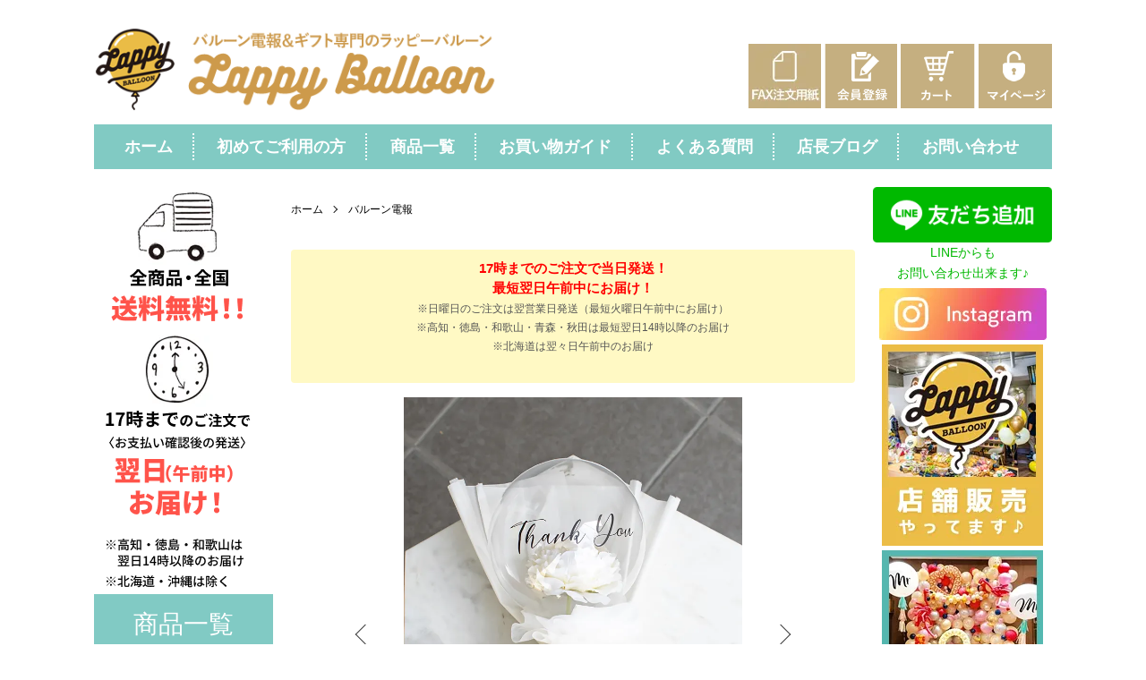

--- FILE ---
content_type: text/html; charset=EUC-JP
request_url: https://www.lappy-balloon.com/?pid=172813060
body_size: 15199
content:
<!DOCTYPE html PUBLIC "-//W3C//DTD XHTML 1.0 Transitional//EN" "http://www.w3.org/TR/xhtml1/DTD/xhtml1-transitional.dtd">
<html xmlns:og="http://ogp.me/ns#" xmlns:fb="http://www.facebook.com/2008/fbml" xmlns:mixi="http://mixi-platform.com/ns#" xmlns="http://www.w3.org/1999/xhtml" xml:lang="ja" lang="ja" dir="ltr">
<head>
<meta http-equiv="content-type" content="text/html; charset=euc-jp" />
<meta http-equiv="X-UA-Compatible" content="IE=edge,chrome=1" />
<meta name="viewport" content="width=device-width,initial-scale=1">
<title>【誕生日 バルーンギフト】バルーンフラワーホワイト/誕生日/ブーケ型 | ラッピーのバルーン電報</title>
<meta name="Keywords" content="【誕生日 バルーンギフト】バルーンフラワーホワイト/誕生日/ブーケ型,バルーン電報,バルーンギフト,電報,誕生日バルーン,開店祝バルーン,結婚式バルーン,お祝いギフト,サプライズギフト,かわいいバルーン,ギフト通販,当日発送ギフト" />
<meta name="Description" content="【全国送料無料＆17時までのご注文で当日発送】ラッピーバルーンは、バルーンギフト・開店祝バルーン・誕生日バルーンの通販専門店。結婚式や誕生日はもちろん、開業祝やお見舞いの贈り物にも！かわいい電報で大切な人へ笑顔を届ける贈り物を全国にお届けします。" />
<meta name="Author" content="ラッピーバルーン" />
<meta name="Copyright" content="株式会社BALBAL" />
<meta http-equiv="content-style-type" content="text/css" />
<meta http-equiv="content-script-type" content="text/javascript" />
<link rel="stylesheet" href="https://www.lappy-balloon.com/css/framework/colormekit.css" type="text/css" />
<link rel="stylesheet" href="https://www.lappy-balloon.com/css/framework/colormekit-responsive.css" type="text/css" />
<link rel="stylesheet" href="https://img21.shop-pro.jp/PA01485/762/css/1/index.css?cmsp_timestamp=20260124114027" type="text/css" />
<link rel="stylesheet" href="https://img21.shop-pro.jp/PA01485/762/css/1/product.css?cmsp_timestamp=20260124114027" type="text/css" />
<script src="//statics.a8.net/a8sales/a8sales.js"></script>

<script src="//statics.a8.net/a8sales/a8crossDomain.js"></script>

<link rel="alternate" type="application/rss+xml" title="rss" href="https://www.lappy-balloon.com/?mode=rss" />
<link rel="shortcut icon" href="https://img21.shop-pro.jp/PA01485/762/favicon.ico?cmsp_timestamp=20260119160326" />
<script type="text/javascript" src="//ajax.googleapis.com/ajax/libs/jquery/1.7.2/jquery.min.js" ></script>
<meta property="og:title" content="【誕生日 バルーンギフト】バルーンフラワーホワイト/誕生日/ブーケ型 | ラッピーのバルーン電報" />
<meta property="og:description" content="【全国送料無料＆17時までのご注文で当日発送】ラッピーバルーンは、バルーンギフト・開店祝バルーン・誕生日バルーンの通販専門店。結婚式や誕生日はもちろん、開業祝やお見舞いの贈り物にも！かわいい電報で大切な人へ笑顔を届ける贈り物を全国にお届けします。" />
<meta property="og:url" content="https://www.lappy-balloon.com?pid=172813060" />
<meta property="og:site_name" content="バルーンギフト・電報専門店｜全国送料無料｜ラッピーバルーン" />
<meta property="og:image" content="https://img21.shop-pro.jp/PA01485/762/product/172813060.jpg?cmsp_timestamp=20230202120733"/>
<meta property="og:type" content="product" />
<meta property="product:price:amount" content="5500" />
<meta property="product:price:currency" content="JPY" />
<meta property="product:product_link" content="https://www.lappy-balloon.com?pid=172813060" />
<meta name="google-site-verification" content="YaLlyFadrNaaxCseiV3g7ihAyjlNbscfj0SxzmznnyU" />

<script src="//statics.a8.net/a8sales/a8sales.js"></script>
<script src="//statics.a8.net/a8sales/a8crossDomain.js"></script>


<meta name="facebook-domain-verification" content="6xetspp05z3uzqs1fi8v929w7uevmz" />

<!-- Google Tag Manager -->
<script>(function(w,d,s,l,i){w[l]=w[l]||[];w[l].push({'gtm.start':
new Date().getTime(),event:'gtm.js'});var f=d.getElementsByTagName(s)[0],
j=d.createElement(s),dl=l!='dataLayer'?'&l='+l:'';j.async=true;j.src=
'https://www.googletagmanager.com/gtm.js?id='+i+dl;f.parentNode.insertBefore(j,f);
})(window,document,'script','dataLayer','GTM-K9HDDTHD');</script>
<!-- End Google Tag Manager -->
<script>
  var Colorme = {"page":"product","shop":{"account_id":"PA01485762","title":"\u30d0\u30eb\u30fc\u30f3\u30ae\u30d5\u30c8\u30fb\u96fb\u5831\u5c02\u9580\u5e97\uff5c\u5168\u56fd\u9001\u6599\u7121\u6599\uff5c\u30e9\u30c3\u30d4\u30fc\u30d0\u30eb\u30fc\u30f3"},"basket":{"total_price":0,"items":[]},"customer":{"id":null},"inventory_control":"none","product":{"shop_uid":"PA01485762","id":172813060,"name":"\u3010\u8a95\u751f\u65e5 \u30d0\u30eb\u30fc\u30f3\u30ae\u30d5\u30c8\u3011\u30d0\u30eb\u30fc\u30f3\u30d5\u30e9\u30ef\u30fc\u30db\u30ef\u30a4\u30c8\/\u8a95\u751f\u65e5\/\u30d6\u30fc\u30b1\u578b","model_number":"LP0229","stock_num":null,"sales_price":5000,"sales_price_including_tax":5500,"variants":[{"id":1,"option1_value":"\u30d0\u30eb\u30fc\u30f3\u306b\u6587\u5b57\u5165\u308c\u3092\u3057\u306a\u3044__S-N__","option2_value":"","title":"\u30d0\u30eb\u30fc\u30f3\u306b\u6587\u5b57\u5165\u308c\u3092\u3057\u306a\u3044__S-N__","model_number":"","stock_num":null,"option_price":5000,"option_price_including_tax":5500,"option_members_price":5000,"option_members_price_including_tax":5500},{"id":2,"option1_value":"\u30d0\u30eb\u30fc\u30f3\u306b\u6587\u5b57\u5165\u308c\u3092\u3059\u308b\uff0b550\u5186\uff08\u7a0e\u8fbc\uff09__S-Y__","option2_value":"","title":"\u30d0\u30eb\u30fc\u30f3\u306b\u6587\u5b57\u5165\u308c\u3092\u3059\u308b\uff0b550\u5186\uff08\u7a0e\u8fbc\uff09__S-Y__","model_number":"","stock_num":null,"option_price":5500,"option_price_including_tax":6050,"option_members_price":5500,"option_members_price_including_tax":6050}],"category":{"id_big":2804867,"id_small":0},"groups":[{"id":2733139},{"id":2896016},{"id":3115893},{"id":3115897}],"members_price":5000,"members_price_including_tax":5500}};

  (function() {
    function insertScriptTags() {
      var scriptTagDetails = [];
      var entry = document.getElementsByTagName('script')[0];

      scriptTagDetails.forEach(function(tagDetail) {
        var script = document.createElement('script');

        script.type = 'text/javascript';
        script.src = tagDetail.src;
        script.async = true;

        if( tagDetail.integrity ) {
          script.integrity = tagDetail.integrity;
          script.setAttribute('crossorigin', 'anonymous');
        }

        entry.parentNode.insertBefore(script, entry);
      })
    }

    window.addEventListener('load', insertScriptTags, false);
  })();
</script><script>
  var Colorme = {"page":"product","shop":{"account_id":"PA01485762","title":"\u30d0\u30eb\u30fc\u30f3\u30ae\u30d5\u30c8\u30fb\u96fb\u5831\u5c02\u9580\u5e97\uff5c\u5168\u56fd\u9001\u6599\u7121\u6599\uff5c\u30e9\u30c3\u30d4\u30fc\u30d0\u30eb\u30fc\u30f3"},"basket":{"total_price":0,"items":[]},"customer":{"id":null},"inventory_control":"none","product":{"shop_uid":"PA01485762","id":172813060,"name":"\u3010\u8a95\u751f\u65e5 \u30d0\u30eb\u30fc\u30f3\u30ae\u30d5\u30c8\u3011\u30d0\u30eb\u30fc\u30f3\u30d5\u30e9\u30ef\u30fc\u30db\u30ef\u30a4\u30c8\/\u8a95\u751f\u65e5\/\u30d6\u30fc\u30b1\u578b","model_number":"LP0229","stock_num":null,"sales_price":5000,"sales_price_including_tax":5500,"variants":[{"id":1,"option1_value":"\u30d0\u30eb\u30fc\u30f3\u306b\u6587\u5b57\u5165\u308c\u3092\u3057\u306a\u3044__S-N__","option2_value":"","title":"\u30d0\u30eb\u30fc\u30f3\u306b\u6587\u5b57\u5165\u308c\u3092\u3057\u306a\u3044__S-N__","model_number":"","stock_num":null,"option_price":5000,"option_price_including_tax":5500,"option_members_price":5000,"option_members_price_including_tax":5500},{"id":2,"option1_value":"\u30d0\u30eb\u30fc\u30f3\u306b\u6587\u5b57\u5165\u308c\u3092\u3059\u308b\uff0b550\u5186\uff08\u7a0e\u8fbc\uff09__S-Y__","option2_value":"","title":"\u30d0\u30eb\u30fc\u30f3\u306b\u6587\u5b57\u5165\u308c\u3092\u3059\u308b\uff0b550\u5186\uff08\u7a0e\u8fbc\uff09__S-Y__","model_number":"","stock_num":null,"option_price":5500,"option_price_including_tax":6050,"option_members_price":5500,"option_members_price_including_tax":6050}],"category":{"id_big":2804867,"id_small":0},"groups":[{"id":2733139},{"id":2896016},{"id":3115893},{"id":3115897}],"members_price":5000,"members_price_including_tax":5500}};

  (function() {
    function insertFastScriptTags() {
      var scriptTagDetails = [{"src":"https:\/\/custom-options-assets.colorme.app\/custom-options-es5.js","integrity":null}];
      var entry = document.getElementsByTagName('script')[0];

      scriptTagDetails.forEach(function(tagDetail) {
        var script = document.createElement('script');

        script.type = 'text/javascript';
        script.src = tagDetail.src;
        script.async = true;

        if( tagDetail.integrity ) {
          script.integrity = tagDetail.integrity;
          script.setAttribute('crossorigin', 'anonymous');
        }

        entry.parentNode.insertBefore(script, entry);
      })
    }

    window.addEventListener('DOMContentLoaded', insertFastScriptTags, false);
  })();
</script>

<script async src="https://www.googletagmanager.com/gtag/js?id=G-NYDGK7WM76"></script>
<script>
  window.dataLayer = window.dataLayer || [];
  function gtag(){dataLayer.push(arguments);}
  gtag('js', new Date());
  
      gtag('config', 'G-NYDGK7WM76', (function() {
      var config = {};
      if (Colorme && Colorme.customer && Colorme.customer.id != null) {
        config.user_id = Colorme.customer.id;
      }
      return config;
    })());
  
  </script><script type="text/javascript">
  document.addEventListener("DOMContentLoaded", function() {
    gtag("event", "view_item", {
      currency: "JPY",
      value: Colorme.product.sales_price_including_tax,
      items: [
        {
          item_id: Colorme.product.id,
          item_name: Colorme.product.name
        }
      ]
    });
  });
</script><script async src="https://zen.one/analytics.js"></script>
</head>
<body>
<meta name="colorme-acc-payload" content="?st=1&pt=10029&ut=172813060&at=PA01485762&v=20260127005220&re=&cn=1fb3daa1038f6db9d5210a1806395559" width="1" height="1" alt="" /><script>!function(){"use strict";Array.prototype.slice.call(document.getElementsByTagName("script")).filter((function(t){return t.src&&t.src.match(new RegExp("dist/acc-track.js$"))})).forEach((function(t){return document.body.removeChild(t)})),function t(c){var r=arguments.length>1&&void 0!==arguments[1]?arguments[1]:0;if(!(r>=c.length)){var e=document.createElement("script");e.onerror=function(){return t(c,r+1)},e.src="https://"+c[r]+"/dist/acc-track.js?rev=3",document.body.appendChild(e)}}(["acclog001.shop-pro.jp","acclog002.shop-pro.jp"])}();</script>
<noscript><iframe src=""https://www.googletagmanager.com/ns.html?id=GTM-K9HDDTHD""
height=""0"" width=""0"" style=""display:none;visibility:hidden""></iframe></noscript>


<script type="text/javascript">
  (function(c,l,a,r,i,t,y){
      c[a]=c[a]||function(){(c[a].q=c[a].q||[]).push(arguments)};
      t=l.createElement(r);t.async=1;t.src="https://www.clarity.ms/tag/"+i;
      y=l.getElementsByTagName(r)[0];y.parentNode.insertBefore(t,y);
  })(window, document, "clarity", "script", "ghgrbx656q");
</script>

<script src="https://img.shop-pro.jp/tmpl_js/86/jquery.tile.js"></script>
<script src="https://img.shop-pro.jp/tmpl_js/86/jquery.skOuterClick.js"></script>


<div class="l-header">
<div class="l-header-main header-container">
  <div class="l-header-main__in">
    <div class="l-header-logo">
      <h1 class="l-header-logo__img">
        <a href="https://www.lappy-balloon.com/"><img src="https://img21.shop-pro.jp/PA01485/762/PA01485762.png?cmsp_timestamp=20260119160326" alt="バルーンギフト・電報専門店｜全国送料無料｜ラッピーバルーン" /></a>
      </h1>
              <!-- <p class="l-header-logo__txt">
          バルーンギフト・電報専門店｜全国送料無料｜ラッピーバルーン
        </p> -->
          </div>
    <button class="l-menu-btn js-navi-open" aria-label="メニュー">
      <span></span>
      <span></span>
    </button>
  </div>
  <div class="l-main-navi">
  <div class="color_bg-dark_green">
    <div class="l-main-navi__in">
      <ul class="l-main-navi-list">
                        <!-- <li class="l-main-navi-list__item">
          <div class="l-main-navi-list__ttl">
            商品カテゴリー
          </div>
          <button class="l-main-navi-list__link drawer js-mega-menu-btn">
            商品カテゴリー
          </button>
          <div class="l-mega-menu js-mega-menu-contents">
            <ul class="l-mega-menu-list"> -->
                            <!-- <li class="l-mega-menu-list__item">
                <a class="l-mega-menu-list__link" href="https://www.lappy-balloon.com/?mode=cate&cbid=2804867&csid=0">
                  バルーン電報
                </a>
              </li>-->
                          <!-- </ul>
          </div>
        </li> -->
        <li class="l-main-navi-list__item">
          <a class="l-main-navi-list__link" href="https://www.lappy-balloon.com/">ホーム</a>
        </li>
        <li class="l-main-navi-list__item sp_block">
          <a class="l-main-navi-list__link" href="https://www.lappy-balloon.com/customer/signup/new">会員登録</a>
        </li>
        <li class="l-main-navi-list__item sp_block">
          <a class="l-main-navi-list__link" href="https://www.lappy-balloon.com/cart/proxy/basket?shop_id=PA01485762&shop_domain=lappy-balloon.com">カートを見る</a>
        </li>
        <li class="l-main-navi-list__item sp_block">
          <a class="l-main-navi-list__link" href="https://www.lappy-balloon.com/?mode=myaccount">マイページ</a>
        </li>
        <li class="l-main-navi-list__item">
          <a class="l-main-navi-list__link" href="https://www.lappy-balloon.com/apps/note/about/">初めてご利用の方</a>
        </li>
        <li class="l-main-navi-list__item">
          <a class="l-main-navi-list__link" href="https://www.lappy-balloon.com/?mode=cate&cbid=2804867&csid=0">商品一覧</a>
        </li>
        <li class="l-main-navi-list__item sp_block">
          <a class="l-main-navi-list__link" href="https://www.lappy-balloon.com/?mode=grp&gid=2733090">　 結婚式</a>
        </li>
        <li class="l-main-navi-list__item sp_block">
          <a class="l-main-navi-list__link" href="https://www.lappy-balloon.com/?mode=grp&gid=2733139">　 誕生日</a>
        </li>
        <li class="l-main-navi-list__item sp_block">
          <a class="l-main-navi-list__link" href="https://www.lappy-balloon.com/?mode=grp&gid=2733140">　 1stバースデイ</a>
        </li>
        <li class="l-main-navi-list__item sp_block">
          <a class="l-main-navi-list__link" href="https://www.lappy-balloon.com/?mode=grp&gid=2733141">　 開店祝い</a>
        </li>
        <li class="l-main-navi-list__item sp_block">
          <a class="l-main-navi-list__link" href="https://www.lappy-balloon.com/apps/note/bunrei/">結婚式での電報文例集</a>
        </li>
        <li class="l-main-navi-list__item sp_block">
          <a class="l-main-navi-list__link" href="https://www.lappy-balloon.com/apps/note/bunrei_02/">誕生日用の電報文例集</a>
        </li>
        <li class="l-main-navi-list__item sp_block">
          <a class="l-main-navi-list__link" href="https://www.lappy-balloon.com/apps/note/bunrei_03/">開店・お祝い用の電報文例集</a>
        </li>
        <li class="l-main-navi-list__item">
          <a class="l-main-navi-list__link" href="https://www.lappy-balloon.com/?mode=f2">お買い物ガイド</a>
        </li>
        <li class="l-main-navi-list__item">
          <a class="l-main-navi-list__link" href="https://www.lappy-balloon.com/apps/note/faq/">よくある質問</a>
        </li>
        <li class="l-main-navi-list__item">
          <a class="l-main-navi-list__link" href="https://www.lappy-balloon.com/apps/note/blog/">店長ブログ</a>
        </li>
        <li class="l-main-navi-list__item">
          <a class="l-main-navi-list__link l-main-navi-list__link-last" href="https://lappy-balloon.shop-pro.jp/customer/inquiries/new">お問い合わせ</a>
        </li>
                                <li class="l-main-navi-list__item">
          <!-- 非表示
          <div class="l-main-navi-list__ttl">
            CONTENTS
          </div>
            <button class="l-main-navi-list__link js-mega-menu-btn">
              CONTENTS
            </button>
          // 非表示 -->
          <div class="l-mega-menu js-mega-menu-contents">
            <ul class="l-mega-menu-list">
          <!-- 非表示
                            <li class="l-mega-menu-list__item">
                <a class="l-mega-menu-list__link" href="https://www.lappy-balloon.com/?mode=f1">
                  お買い物ガイド
                </a>
              </li>
                        // 非表示 -->
              <li class="l-mega-menu-list__item">
                <a class="l-mega-menu-list__link" href="https://www.lappy-balloon.com/">ホーム</a>
              </li>
              <li class="l-mega-menu-list__item">
                <a class="l-mega-menu-list__link" href="https://www.lappy-balloon.com/apps/note/about/">初めてご利用の方へ</a>
              </li>
              <li class="l-mega-menu-list__item">
                <a class="l-mega-menu-list__link" href="https://www.lappy-balloon.com/?mode=cate&cbid=2804867&csid=0">商品一覧</a>
              </li>
              <li class="l-mega-menu-list__item">
                <a class="l-mega-menu-list__link" href="https://www.lappy-balloon.com/?mode=f2">お買い物ガイド</a>
              </li>
              <li class="l-mega-menu-list__item">
                <a class="l-mega-menu-list__link" href="https://www.lappy-balloon.com/apps/note/faq/">よくある質問</a>
              </li>
              <li class="l-mega-menu-list__item">
                <a class="l-mega-menu-list__link" href="https://www.lappy-balloon.com/apps/note/blog/">店長ブログ</a>
              </li>
              <li class="l-mega-menu-list__item">
                <a class="l-mega-menu-list__link" href="https://lappy-balloon.shop-pro.jp/customer/inquiries/new">お問い合わせ</a>
              </li>
            </ul>
          </div>
        </li>
              </ul>
      <div class="l-help-navi-box"> 
        <div class="header-link-pc">
          <a href="https://www.lappy-balloon.com/apps/note/wp-content/uploads/2023/03/order-fax.pdf" target="_blank"><img alt="FAX注文用紙" src="//img21.shop-pro.jp/PA01485/762/etc/btn_head-fax.jpg?cmsp_timestamp=20230207100628"></a>
          <a href="https://www.lappy-balloon.com/customer/signup/new"><img alt="会員登録" src="//img21.shop-pro.jp/PA01485/762/etc/btn_head-entry.png?cmsp_timestamp=20230207095805"></a>
          <a href="https://www.lappy-balloon.com/cart/proxy/basket?shop_id=PA01485762&shop_domain=lappy-balloon.com"><img alt="カート" src="//img21.shop-pro.jp/PA01485/762/etc/btn_head-cart.png?cmsp_timestamp=20230207095805"></a>
          <a href="https://www.lappy-balloon.com/?mode=myaccount"><img alt="マイページ" src="//img21.shop-pro.jp/PA01485/762/etc/btn_head-mypage.png?cmsp_timestamp=20230207095805"></a>
        </div>
        <ul class="l-help-navi-list">
                  </ul>
        <!-- SNSデフォルト非表示
        <ul class="l-sns-navi-list u-opa">
                    <li class="l-sns-navi-list__item">
            <a href="https://instagram.com/balbal8686" target="_blank">
              <i class="icon-lg-b icon-instagram" aria-label="instagram"></i>
            </a>
          </li>
                                                </ul>
        / SNSデフォルト非表示 -->
      </div>
      
    </div>
  </div>
  </div>
  <div class="l-main-navi-overlay js-navi-close"></div>
</div>
</div>

<div class="main-container">
<div class="sidebar-left">
  <a href="https://www.lappy-balloon.com/?mode=f2#delivery"><img alt="全国送料無料。17時までのご注文で翌日（午前中）お届け！（※お支払い確認後の発送。※高知・徳島・和歌山は翌日14時以降のお届け。※北海道、沖縄を除く）" src="https://img21.shop-pro.jp/PA01485/762/etc_base64/c2lkZV9mcmVlLXNoaXBwaW5n.png?cmsp_timestamp=20250331174429">
</a>
  <a href="https://www.lappy-balloon.com/?mode=cate&cbid=2804867&csid=0" class="sidebar-left-list">商品一覧</a>
  <div class="side_search__box">
    <form action="https://www.lappy-balloon.com/" method="GET" class="l-header-search__form">
      <input type="hidden" name="mode" value="srh" />
      <div class="l-header-search__input">
        <input type="text" name="keyword" placeholder="商品検索" />
      </div>
      <button class="l-header-search__submit" type="submit">
        <img src="https://img.shop-pro.jp/tmpl_img/86/icon-search.png" alt="送信" />
      </button>
    </form>
  </div>
  <p class="s_list-text">結婚式</p>
  <ul class="s_list-nav">
    <li><a href="https://www.lappy-balloon.com/?mode=grp&gid=2733090">結婚式の<br />バルーン電報</a></li>
    <li><a href="https://www.lappy-balloon.com/?mode=grp&gid=2733132">5,000円&#12316;9,999円</a></li>
    <li><a href="https://www.lappy-balloon.com/?mode=grp&gid=2755906">10,000円&#12316;14,999円</a></li>
    <li><a href="https://www.lappy-balloon.com/?mode=grp&gid=2733133">15,000円&#12316;19,999円</a></li>
    <li><a href="https://www.lappy-balloon.com/?mode=grp&gid=2733134">20,000円&#12316;</a></li>
  </ul>
  <p class="s_list-text">誕生日</p>
  <ul class="s_list-nav">
    <li><a href="https://www.lappy-balloon.com/?mode=grp&gid=2733139">誕生日</a></li>
    <li><a href="https://www.lappy-balloon.com/?mode=grp&gid=2733140">1歳の誕生日<br />(1stバースデイ)</a></li>
    <li><a href="https://www.lappy-balloon.com/?mode=grp&gid=2733155">お散歩タイプ</a></li>
    <li><a href="https://www.lappy-balloon.com/?mode=grp&gid=2733114">女の子に人気</a></li>
    <li><a href="https://www.lappy-balloon.com/?mode=grp&gid=2733115">男の子に人気</a></li>
  </ul>
  <p class="s_list-text">お祝い＆<br />お見舞い</p>
  <ul class="s_list-nav">
    <li><a href="https://www.lappy-balloon.com/?mode=grp&gid=2733141">開店祝い</a></li>
    <li><a href="https://www.lappy-balloon.com/?mode=grp&gid=2733160">出産祝い</a></li>
    <li><a href="https://www.lappy-balloon.com/?mode=grp&gid=2733161">退職祝い</a></li>
    <li><a href="https://www.lappy-balloon.com/?mode=grp&gid=2733093">還暦祝い<br />(長寿祝い)</a></li>
    <li><a href="https://www.lappy-balloon.com/?mode=grp&gid=2733158">お見舞い</a></li>
  </ul>
  <p class="s_list-text">イベント</p>
  <ul class="s_list-nav">
    <li><a href="https://www.lappy-balloon.com/?mode=grp&gid=2733142">発表会</a></li>
    <li><a href="https://www.lappy-balloon.com/?mode=grp&gid=2733159">バレエ・<br />ピアノ発表会</a></li>
    <li><a href="https://www.lappy-balloon.com/?mode=grp&gid=2733145">母の日</a></li>
    <li><a href="https://www.lappy-balloon.com/?mode=grp&gid=2733170">ハロウィン</a></li>
    <li><a href="https://www.lappy-balloon.com/?mode=grp&gid=2733149">クリスマス</a></li>
    <li><a href="https://www.lappy-balloon.com/?mode=grp&gid=2733143">卒園・入学式</a></li>
  </ul>
  <p class="s_list-text">キャラクター</p>
  <ul class="s_list-nav">
    <li><a href="https://www.lappy-balloon.com/?mode=grp&gid=2733144">キャラクター<br />すべて</a></li>
    <li><a href="https://www.lappy-balloon.com/?mode=grp&gid=2733135">ミニオンズ</a></li>
    <li><a href="https://www.lappy-balloon.com/?mode=grp&gid=2733138">ディズニー</a></li>
    <li><a href="https://www.lappy-balloon.com/?mode=grp&gid=2733146">アンパンマン</a></li>
  </ul>
  <p class="s_list-text">店長おすすめ</p>
  <ul class="s_list-nav">
    <li><a href="https://www.lappy-balloon.com/?mode=grp&gid=2733117">店長おすすめ</a></li>
    <li><a href="https://www.lappy-balloon.com/?mode=grp&gid=2838078">～5,500円未満</a></li>
    <li><a href="https://www.lappy-balloon.com/?mode=grp&gid=2838081">～11,000円未満</a></li>
    <li><a href="https://www.lappy-balloon.com/?mode=grp&gid=2838083">～11,000円以上</a></li>
  </ul>
  <p class="s_list-text">価格別</p>
  <ul class="s_list-nav">
    <li><a href="https://www.lappy-balloon.com/?mode=grp&gid=2733128">4,990円から7,980円</a></li>
    <li><a href="https://www.lappy-balloon.com/?mode=grp&gid=2733129">7,990円から9,980円</a></li>
    <li><a href="https://www.lappy-balloon.com/?mode=grp&gid=2733130">9,990円から12,000円</a></li>
    <li><a href="https://www.lappy-balloon.com/?mode=grp&gid=2733131">12,000円以上</a></li>
  </ul>
  <p class="s_list-text">種類別</p>
  <ul class="s_list-nav">
    <li><a href="https://www.lappy-balloon.com/?mode=grp&gid=2733124">卓上タイプ</a></li>
    <li><a href="https://www.lappy-balloon.com/?mode=grp&gid=2733155">お散歩タイプ</a></li>
    <li><a href="https://www.lappy-balloon.com/?mode=grp&gid=2733122">花束タイプ</a></li>
  </ul>
  <p class="s_list-text">その他</p>
  <ul class="s_list-nav">
    <li><a href="https://www.lappy-balloon.com/?mode=grp&gid=2733169">補充用ヘリウム缶<br />風船のえさ</a></li>
  </ul>
  <div class="s_img-m"><a href="https://www.lappy-balloon.com/apps/note/media/"><img alt="TV・ラジオ紹介" src="//img21.shop-pro.jp/PA01485/762/etc/media.jpg?cmsp_timestamp=20230207104400"></a></div>
  <div><a href="https://www.lappy-balloon.com/apps/note/blog/"><img alt="店長ブログ" src="//img21.shop-pro.jp/PA01485/762/etc/s_blog.gif?cmsp_timestamp=20230207104257"></a></div>
  <div class="s_img-m5"><img alt="スマホはこちら" src="//img21.shop-pro.jp/PA01485/762/etc/s_qr.gif?cmsp_timestamp=20230207104607"></div>
  <p class="s_area-text">配送対応地域</p>
  <p class="s_area-link"><a href="https://www.lappy-balloon.com/apps/note/area-fukuoka">福岡県</a>、<a href="https://www.lappy-balloon.com/apps/note/area-saga">佐賀県</a>、<a href="https://www.lappy-balloon.com/apps/note/area-oita">大分県</a>、<a href="https://www.lappy-balloon.com/apps/note/area-kumamoto">熊本県</a>、<a href="https://www.lappy-balloon.com/apps/note/area-miyazaki">宮崎県</a>、<a href="https://www.lappy-balloon.com/apps/note/area-okayama">岡山県</a>、<a href="https://www.lappy-balloon.com/apps/note/area-osaka">大阪府</a>、<a href="https://www.lappy-balloon.com/apps/note/area-tokyo">東京都</a>、<a href="https://www.lappy-balloon.com/apps/note/area-yokohama">神奈川県</a>、<a href="https://www.lappy-balloon.com/apps/note/area-nagoya">愛知県</a>、<a href="https://www.lappy-balloon.com/apps/note/area-saitama">埼玉県</a>、<a href="https://www.lappy-balloon.com/apps/note/area-chiba">千葉県</a>、<a href="https://www.lappy-balloon.com/apps/note/area-yamaguchi">山口県</a>、<a href="https://www.lappy-balloon.com/apps/note/area-kagoshima">鹿児島県</a>、<a href="https://www.lappy-balloon.com/apps/note/area-shizuoka">静岡県</a>、<a href="https://www.lappy-balloon.com/apps/note/area-koube">兵庫県</a>、<a href="https://www.lappy-balloon.com/apps/note/area-ibaraki">茨城県</a>、<a href="https://www.lappy-balloon.com/apps/note/area-hiroshima">広島県</a>、<a href="https://www.lappy-balloon.com/apps/note/area-kyouto">京都府</a>、<a href="https://www.lappy-balloon.com/apps/note/area-niigata">新潟県</a>、<a href="https://www.lappy-balloon.com/apps/note/area-gifu">岐阜県</a>、<a href="https://www.lappy-balloon.com/apps/note/area-mie">三重県</a>、<a href="https://www.lappy-balloon.com/apps/note/area-tochigi">栃木県</a>、<a href="https://www.lappy-balloon.com/apps/note/area-nagasaki">長崎県</a><br>
  <div><img src="//img21.shop-pro.jp/PA01485/762/etc/area_ok.gif?cmsp_timestamp=20230207105951" alt="山梨県、鳥取県、島根県、徳島県、香川県、高知県、愛媛県、滋賀県、奈良県、和歌山県、富山県、石川県、福井県、千葉県、埼玉県、長野県、福島県、宮城県、山形県、岩手県、秋田県、青森県"></div>
  <div><img src="//img21.shop-pro.jp/PA01485/762/etc/area_no.gif?cmsp_timestamp=20230207110041" alt="※北海道、沖縄県への配送は行っておりません"></div>
</div>
<div class="main-contents">
    <div class="l-main product">
    <link href="https://img.shop-pro.jp/tmpl_js/86/slick.css" rel="stylesheet" type="text/css">
<link href="https://img.shop-pro.jp/tmpl_js/86/slick-theme.css" rel="stylesheet" type="text/css">

<div class="p-product">
  
  <div class="c-breadcrumbs u-container">
    <ul class="c-breadcrumbs-list">
      <li class="c-breadcrumbs-list__item">
        <a href="https://www.lappy-balloon.com/">
          ホーム
        </a>
      </li>
            <li class="c-breadcrumbs-list__item">
        <a href="?mode=cate&cbid=2804867&csid=0">
          バルーン電報
        </a>
      </li>
                </ul>
  </div>
  
    <div class="p-product u-container">
	<!--

	<div class="product-notice-bar" role="status" aria-live="polite">
  <p>年末年始配達スケジュール及び休業日のお知らせ<br />詳細はこちらをご確認ください</p><br />
  <p><a href="https://www.lappy-balloon.com/apps/note/blog/14365/" style="text-decoration: underline;">
    年末年始配達スケジュール及び休業日のお知らせ</a></p>
　</div>

-->
	<div class="product-notice-bar" role="status" aria-live="polite">
  <p>17時までのご注文で当日発送！<br>最短翌日午前中にお届け！</p>
  <small>※日曜日のご注文は翌営業日発送（最短火曜日午前中にお届け）</small>
  <small>※高知・徳島・和歌山・青森・秋田は最短翌日14時以降のお届け</small>
  <small>※北海道は翌々日午前中のお届け</small>
　</div>
    <form name="product_form" method="post" action="https://www.lappy-balloon.com/cart/proxy/basket/items/add">
      <div class="p-product-main">
        
        <div class="p-product-img">
          <div class="p-product-img__main js-images-slider">
            <div class="p-product-img__main-item">
                            <img src="https://img21.shop-pro.jp/PA01485/762/product/172813060.jpg?cmsp_timestamp=20230202120733" alt="" />
                          </div>
                                                    <div class="p-product-img__main-item">
                <img src="https://img21.shop-pro.jp/PA01485/762/product/172813060_o1.jpg?cmsp_timestamp=20230202120733" alt="" />
              </div>
                                                                                                                                                                                                                                                                                                                                                                                                                                                                                                                                                                                                                                                                                                                                                                                                                                                                                                                                                                                                                                                                                                                                                                                                                                                                                                                                                </div>
                    <div class="p-product-img__thumb">
            <div class="u-overflow-slide">
              <ul class="p-product-thumb-list">
                                <li class="p-product-thumb-list__item">
                  <div class="p-product-thumb-list__img">
                    <img src="https://img21.shop-pro.jp/PA01485/762/product/172813060.jpg?cmsp_timestamp=20230202120733" alt="" />
                  </div>
                </li>
                                                                    <li class="p-product-thumb-list__item">
                    <div class="p-product-thumb-list__img">
                      <img src="https://img21.shop-pro.jp/PA01485/762/product/172813060_o1.jpg?cmsp_timestamp=20230202120733" alt="" />
                    </div>
                  </li>
                                                                                                                                                                                                                                                                                                                                                                                                                                                                                                                                                                                                                                                                                                                                                                                                                                                                                                                                                                                                                                                                                                                                                                                                                                                                                                                                                                                                                                                                                                                                                                                                                                                                                                                                                </ul>
            </div>
          </div>
                  </div>
				<h2 class="p-product-info__ttl">
      【誕生日 バルーンギフト】バルーンフラワーホワイト/誕生日/ブーケ型
    </h2>
				
<div class="p-product-price product-price-top">
  <div class="p-product-price__sell">
    5,500円(税込)
  </div>
  </div>
        
        <div class="p-product-detail">
          
          <div class="p-product-explain">
            <div class="p-product-explain__body">
              一輪のお花を閉じ込めたバルーンフラワーです。<br />
お誕生日に大切な方へお祝いの気持ちを込めて贈ってみてはいかがでしょうか。<br />
バルーンにはお好きな文字を印字することが可能です。<br />
<br />
色味の違うバルーンも取り揃えております。<br />
Check it out!!<br />
<br />
<br />
●商品サイズ	<br />
高さ 約30cm× 幅25cm<br />
<br />
●オプション<br />
バルーンへの文字入れ＋550円（税込）<br />
<img src="https://img21.shop-pro.jp/PA01485/762/etc/newfontbirthday.jpg?cmsp_timestamp=20230329224857" alt=“"><br />
<img src="https://img21.shop-pro.jp/PA01485/762/etc_base64/YWxwaGFiZXQ.jpg?cmsp_timestamp=20240520162405" alt="">
            </div>
            <p>商品写真および名入れの文字色は、できる限り実物の色に近づけるよう加工しておりますが、お客様のお使いのモニター設定、お部屋の照明等により実際の商品と色味が異なる場合がございます。</p>
          </div>
          
          <div class="p-product-other">
            
                        
            
                        
          </div>
        </div>
        
        <div class="p-product-info">
          
          <div class="p-product-info__id">
            LP0229
          </div>
          
          
          <div class="p-product-price">
                        <div class="p-product-price__sell">
              5,500円(税込)
            </div>
                                              </div>
          
          
                    <div class="p-product-option">
                                    <div class="p-product-option-select">
                            <div class="p-product-option-select__box">
                <div class="p-product-option-select__ttl">
                  バルーンへの文字入れ
                </div>
                <select name="option1" class="product_cart_select">
                  <option label="バルーンに文字入れをしない__S-N__" value="81903742,0">バルーンに文字入れをしない__S-N__</option>
<option label="バルーンに文字入れをする＋550円（税込）__S-Y__" value="81903742,1">バルーンに文字入れをする＋550円（税込）__S-Y__</option>

                </select>
              </div>
                          </div>
                      </div>
                    
          
                    
          <div class="p-product-option-select__box">
            <div id="custom-options-container"></div>
          </div>
          
          
          <div class="p-product-form">
                        <div class="p-product-form-stock">
              <div class="p-product-form-stock__input">購入数
                <input type="text" name="product_num" value="1" />
                <span class="p-product-form-stock__unit"></span>
              </div>
                          </div>
                        <div class="p-product-form-btn">
              <div class="p-product-form-btn__cart">
                                                <div class="disable_cartin">
                    <button class="c-btn-cart" type="submit">
                      <i class="c-icon-cart"></i>カートに入れる
                    </button>
                  </div>
                                <p class="p-product-form__error-message stock_error"></p>
                                            </div>
            </div>
          </div>
          
					
					
          <div class="p-product-bnr">
            <p class="item_privacy">プライバシーポリシーに同意の上、ご購入へお進みください</p>
					  <img src="https://img21.shop-pro.jp/PA01485/762/etc/contents-shipping.jpg?cmsp_timestamp=20220519170403" alt="送料無料">
          </div>
					
          
          <!--　<ul class="p-product-sns-list">
            <li class="p-product-sns-list__item">
              <div class="line-it-button" data-lang="ja" data-type="share-a" data-ver="3"
                         data-color="default" data-size="small" data-count="false" style="display: none;"></div>
                       <script src="https://www.line-website.com/social-plugins/js/thirdparty/loader.min.js" async="async" defer="defer"></script>
            </li>
            <li class="p-product-sns-list__item">
              
            </li>
            <li class="p-product-sns-list__item">
              <a href="https://twitter.com/share" class="twitter-share-button" data-url="https://www.lappy-balloon.com/?pid=172813060" data-text="" data-lang="ja" >ツイート</a>
<script charset="utf-8">!function(d,s,id){var js,fjs=d.getElementsByTagName(s)[0],p=/^http:/.test(d.location)?'http':'https';if(!d.getElementById(id)){js=d.createElement(s);js.id=id;js.src=p+'://platform.twitter.com/widgets.js';fjs.parentNode.insertBefore(js,fjs);}}(document, 'script', 'twitter-wjs');</script>
            </li>
          </ul> -->
          
          <ul class="p-product-link-list">
            <li class="p-product-link-list__item">
              <a href="https://www.lappy-balloon.com/?mode=sk#return">返品について</a>
            </li>
            <li class="p-product-link-list__item">
              <a href="https://www.lappy-balloon.com/?mode=sk#info">特定商取引法に基づく表記</a>
            </li>
                        <li class="p-product-link-list__item">
              <a href="javascript:gf_OpenNewWindow('?mode=opt&pid=172813060','option','width=600:height=500');">オプションの値段詳細</a>
            </li>
                        <li class="p-product-link-list__item">
              <a href="https://lappy-balloon.shop-pro.jp/customer/products/172813060/inquiries/new">この商品について問い合わせる</a>
            </li>
            <li class="p-product-link-list__item">
              <a href="https://www.lappy-balloon.com/?mode=cate&cbid=2804867&csid=0">買い物を続ける</a>
            </li>
          </ul>
        </div>
      </div>
      
      
      <input type="hidden" name="user_hash" value="0464c6ad274f567220e73708a7d77b14"><input type="hidden" name="members_hash" value="0464c6ad274f567220e73708a7d77b14"><input type="hidden" name="shop_id" value="PA01485762"><input type="hidden" name="product_id" value="172813060"><input type="hidden" name="members_id" value=""><input type="hidden" name="back_url" value="https://www.lappy-balloon.com/?pid=172813060"><input type="hidden" name="reference_token" value="5429d527b1fe4fae8b8f005c531a7d32"><input type="hidden" name="shop_domain" value="lappy-balloon.com">
    </form>
		
		
<div>
  <div class="c-not-found">
    <img src="https://img21.shop-pro.jp/PA01485/762/etc_base64/bWVzc2FnZWNhcmQtaW1nLTI.jpg?cmsp_timestamp=20241004181608">
  </div>
  <div class="c-not-found">
    <h4>バルーンはどうやって配送されるの？</h4>
    <p>バルーンは浮くタイプ、卓上タイプどちらも<br>
      <span>膨らませた状態</span>で箱に入れてお届けします！</p>
    <div class="pc_block"><img src="https://img21.shop-pro.jp/PA01485/762/etc/box-sizepc.jpg?cmsp_timestamp=20230224104104"></div>
    <div class="sp_block"><img src="https://img21.shop-pro.jp/PA01485/762/etc/box-sizesp.jpg?cmsp_timestamp=20230228105024"></div>
    <div class="sp_block"><img src="https://img21.shop-pro.jp/PA01485/762/etc/package.jpg?cmsp_timestamp=20230228105624"></div>
  </div>

	<div class="c-not-found">
    <div class="items_bootom_table">
      <table class="items_table" border="1" cellspacing="0">
        <tbody>
          <tr align="center" class="guide-tr" style="background: #F3EEE6;">
            <td class="guide-td"> </td>
            <td class="guide-td">表</td>
            <td class="guide-td">裏</td>
            <td class="guide-td">厚さ</td>
            <td class="guide-td">幅</td>
            <td class="guide-td">奥行</td>
            <td class="guide-td">高さ</td>
          </tr>
          <tr align="center" class="guide-tr">
            <td class="guide-td">Ｌ</td>
            <td rowspan="5" class="guide-td">白</td>
            <td rowspan="5" class="guide-td">茶</td>
            <td rowspan="5" class="guide-td">3mm</td>
            <td class="guide-td">76.5㎝</td>
            <td class="guide-td">45㎝</td>
            <td class="guide-td">78.5㎝</td>
          </tr>
          <tr align="center" class="guide-tr">
            <td class="guide-td">Ｍ</td>
            <td class="guide-td">66㎝</td>
            <td class="guide-td">38㎝</td>
            <td class="guide-td">66㎝</td>
          </tr>
          <tr align="center" class="guide-tr">
            <td class="guide-td">Ｓ</td>
            <td class="guide-td">62㎝</td>
            <td class="guide-td">32.5㎝</td>
            <td class="guide-td">63㎝</td>
          </tr>
          <tr align="center" class="guide-tr">
            <td class="guide-td">ＳＳ</td>
            <td class="guide-td">41.5㎝</td>
            <td class="guide-td">41.5㎝</td>
            <td class="guide-td">64㎝</td>
          </tr>
          <tr align="center" class="guide-tr">
            <td class="guide-td">極Ｓ</td>
            <td class="guide-td">47㎝</td>
            <td class="guide-td">36.5㎝</td>
            <td class="guide-td">34㎝</td>
          </tr>
        </tbody>
      </table>
      <p class="item_information3 text-center">詳しくは、お電話もしくはメールフォームよりお問い合わせください。</p>
    </div>
	</div>									
</div>
		
		
  </div>

<script src="https://img.shop-pro.jp/tmpl_js/86/slick.min.js"></script>

<script type="text/javascript">
$(document).on("ready", function() {
  var slider = ".js-images-slider";
  var thumbnailItem = ".p-product-thumb-list__item";

  $(thumbnailItem).each(function() {
    var index = $(thumbnailItem).index(this);
    $(this).attr("data-index",index);
  });

  $(slider).on('init',function(slick) {
    var index = $(".slide-item.slick-slide.slick-current").attr("data-slick-index");
    $(thumbnailItem+'[data-index="'+index+'"]').addClass("is-current");
  });

  $(slider).slick( {
    autoplay: false,
    arrows: true,
    infinite: true
  });

  $(thumbnailItem).on('click',function() {
    var index = $(this).attr("data-index");
    $(slider).slick("slickGoTo",index,false);
  });

  $(slider).on('beforeChange',function(event,slick, currentSlide,nextSlide){
    $(thumbnailItem).each(function() {
      $(this).removeClass("is-current");
    });
    $(thumbnailItem+'[data-index="'+nextSlide+'"]').addClass("is-current");
  });
});
</script>
</div>  </div>
    <div class="p_pc_f">
    <div style="background-color:#C4E6E3; padding: 15px; margin-bottom: 10px;">
      <div style="background-color:#fff; padding:10px;">
        <div align="center">
          <p style="font-weight:bold; padding-bottom:5px;">ショップのご案内</p>
          <p>店舗での直接販売も行っております。<br>
          どうぞお気軽にご来店ください。<br>
          また、バルーン装飾とイベント演出の
          お問い合わせ・ご相談も承っております。<br><br>
          ＜営業時間：10時～18時（日曜定休日）＞</p>
          <br>
          <div><a href="https://balbal.jp/" target="blank"><img src="https://img21.shop-pro.jp/PA01485/762/etc/bnr-balbal.jpg?cmsp_timestamp=20230301163927" alt="バルバルバルーンショップへ"></a></div>
        </div>
      </div>
    </div>
    <div style="margin-bottom: 10px;"><img src="https://img21.shop-pro.jp/PA01485/762/etc/bnr-gift_description.jpg?cmsp_timestamp=20230301164241" alt="バルーンギフトについてのご説明"></div>
    <img src="//img21.shop-pro.jp/PA01485/762/etc/contact-f.jpg?cmsp_timestamp=20230208095948" alt="ご注文は、「店頭」・「お電話」・「パソコン」・「FAX」にて承ります。電話番号092-534-2225 お急ぎの方は090-5731-9346へおかけください">
  </div>
  
</div>
<div class="sidebar-right">
  <a href="https://line.me/ti/p/ezRZvr5qtA" target="_blank"><img alt="LINE友だち追加" src="https://img21.shop-pro.jp/PA01485/762/etc/ja.png?cmsp_timestamp=20230203174049"></a>
  <p class="line-text">LINEからも<br>お問い合わせ出来ます♪</p>
  <div><a href="https://www.instagram.com/lappyballoon/" target="_blank"><img alt="Instagram" src="https://img21.shop-pro.jp/PA01485/762/etc/side_instagram.jpg?cmsp_timestamp=20230203174339"></a></div>
  <div><a href="https://balbal.jp/" target="_blank"><img alt="店舗販売やってます♪" src="https://img21.shop-pro.jp/PA01485/762/etc/pc-banner_shop-balbal.jpg?cmsp_timestamp=20230203174617"></a></div>
  <div><a href="https://balbal.jp/corporation#js-smooth_ceremony" target="_blank"><img alt="WEDDING&EVENT DECORATIONイベント・装飾のご相談はこちら" src="https://img21.shop-pro.jp/PA01485/762/etc/pc-banner_decoration.jpg?cmsp_timestamp=20230203174636"></a></div>
  <div><img alt="クレジットカード決済対応 コンビニ決済対応" src="https://img21.shop-pro.jp/PA01485/762/etc/bnr_side_pay.jpg?cmsp_timestamp=20230203174708"></div>
  <a href="https://www.lappy-balloon.com/apps/note/bunrei/"><img alt="祝電・電報文例集" src="https://img21.shop-pro.jp/PA01485/762/etc/bnr-bunrei.gif?cmsp_timestamp=20230203174736"></a>
  <a href="https://www.lappy-balloon.com/apps/note/suprise/"><img alt="サプライズを希望されるお客様へ" src="https://img21.shop-pro.jp/PA01485/762/etc/bnr-surprise.gif?cmsp_timestamp=20230203174753"></a>
  <a href="https://www.lappy-balloon.com/apps/note/faq/#other1"><img alt="注文後の確認メールが届かない時は？" src="https://img21.shop-pro.jp/PA01485/762/etc/bnr-mail.gif?cmsp_timestamp=20230203174812"></a>
  <a href="https://www.lappy-balloon.com/?mode=f2#pay"><img alt="銀行振り込みのお客様へ" src="https://img21.shop-pro.jp/PA01485/762/etc/bnr-bank-transfer.gif?cmsp_timestamp=20230203174838"></a>
  <div><a href="https://www.lappy-balloon.com/apps/note/about/#smile02"><img alt="メッセージカードについて" src="https://img21.shop-pro.jp/PA01485/762/etc/bnr-message-card.gif?cmsp_timestamp=20230203174855"></a></div>
  <div><a href="https://www.lappy-balloon.com/apps/note/about/#setsumei"><img alt="バルーンギフトについてご説明" src="https://img21.shop-pro.jp/PA01485/762/etc/side_caution.gif?cmsp_timestamp=20230203174910"></a></div>
  <a href="https://www.lappy-balloon.com/apps/note/about/#smile01"><img alt="セット内容の変更もご相談ください！" src="https://img21.shop-pro.jp/PA01485/762/etc/s_change.gif?cmsp_timestamp=20230203174928"></a>
</div>
</div>

<div class="sp_block">
<div class="sp-footer-area">
  <a href=""><img src="https://img21.shop-pro.jp/PA01485/762/etc/top_prod-condtion.gif?cmsp_timestamp=20230228102307" alt="バルーン電報はどんな状態で届くの？"></a>
  <img src="https://img21.shop-pro.jp/PA01485/762/etc/ttl_oblique-guide.gif?cmsp_timestamp=20230228102349" alt="お買い物ガイド">
  <p class="sp-note-text">※代金は全て消費税・送料・箱代込みとなっています。</p>
  <img src="https://img21.shop-pro.jp/PA01485/762/etc/footer-nav_payment.gif?cmsp_timestamp=20230227171256" alt="お支払方法">
  <p class="sp-footer-text"><span>●</span>クレジットカード(1回払いのみ)</p>
  <img src="https://img21.shop-pro.jp/PA01485/762/etc/footer-nav_credit.gif?cmsp_timestamp=20230227171256" alt="VISA mastercard JCB">
  <p class="sp-footer-text"><span>●</span>コンビニ決済(前払い)</p>
  <img src="https://img21.shop-pro.jp/PA01485/762/etc/footer-nav_store.gif?cmsp_timestamp=20230227171256" alt="セブンイレブン、ローソン、ファミリーマート、セイコーマート">
  <p class="sp-footer-text"><span>●</span>銀行振込(前払い)</p>
  <div class="sp-mb-3"><a href="https://www.lappy-balloon.com/?mode=f2#delivery"><img src="https://img21.shop-pro.jp/PA01485/762/etc/footer-nav_arriving.gif?cmsp_timestamp=20230227171256" alt="到着日について"></a></div>
  <div class="sp-mb-3"><a href="https://www.lappy-balloon.com/?mode=f2#cancel"><img src="https://img21.shop-pro.jp/PA01485/762/etc/footer-nav_cancel.gif?cmsp_timestamp=20230227171256" alt="変更・キャンセルについて"></a></div>
  <div class="sp-mb-3"><a href="https://www.lappy-balloon.com/?mode=f2#return"><img src="https://img21.shop-pro.jp/PA01485/762/etc/footer-nav_return.gif?cmsp_timestamp=20230227171256" alt="返品について"></a></div>
  <div class="sp-mb-3"><a href="https://line.me/ti/p/ezRZvr5qtA" target="_blank"><img src="https://img21.shop-pro.jp/PA01485/762/etc/footer-line_contact.gif?cmsp_timestamp=20230227171256" alt="LINEでのお問い合わせはコチラ"></a></div>
  <div class="sp-mb-3"><a href="https://lappy-balloon.shop-pro.jp/customer/inquiries/new"><img src="https://img21.shop-pro.jp/PA01485/762/etc/footer-guide_contact.gif?cmsp_timestamp=20230227171256" alt="メールでのお問い合わせはコチラ"></a></div>
  <div class="sp-mb-3"><a href="tel:0925342225"><img src="https://img21.shop-pro.jp/PA01485/762/etc/footer-guide_tel.gif?cmsp_timestamp=20230227171256" alt="電話でのお問い合わせはコチラ 092-534-2225"></a></div>
  <div class="sp-mb-3"><a href="tel:09057319346"><img src="https://img21.shop-pro.jp/PA01485/762/etc/footer-guide_smp.gif?cmsp_timestamp=20230227171256" alt="お急ぎの方はコチラへおかけください 090-5731-9346"></a></div>
  <div class="sp-mb-3"><a href="https://balbal.jp/" target="_blank"><img src="https://img21.shop-pro.jp/PA01485/762/etc/smp-banner_shop-balbal.jpg?cmsp_timestamp=20230227171631" alt="店舗販売やっています"></a></div>
  <div class="sp-mb-3"><a href="https://balbal.jp/corporation#js-smooth_ceremony" target="_blank"><img src="https://img21.shop-pro.jp/PA01485/762/etc/smp-banner_decoration.jpg?cmsp_timestamp=20230227171631" alt="WEDDING&EVENT DECORATION イベント・装飾のご相談はコチラ"></a></div>
</div>
</div>

<div class="l-footer">
<div class="footer-container">
  <div class="l-footer-main">
    <div class="l-footer-navi">
      <ul class="l-footer-navi-list">
        <li class="l-footer-navi-list__item">
          <a class="l-footer-navi-list__link" href="https://www.lappy-balloon.com/">
            HOME
          </a>
        </li>
        <li class="l-footer-navi-list__item">
          <a class="l-footer-navi-list__link" href="https://www.lappy-balloon.com/apps/note/bunrei/">
            祝電・電報文例集
          </a>
        </li>
        <li class="l-footer-navi-list__item">
          <a class="l-footer-navi-list__link" href="https://www.lappy-balloon.com/apps/note/voice/">
            お客様の声
          </a>
        </li>
        <li class="l-footer-navi-list__item">
          <a class="l-footer-navi-list__link" href="https://www.lappy-balloon.com/apps/note/blog/">
            店長ブログ
          </a>
        </li>
      </ul>
    </div>
    <div class="l-footer-navi">
      <ul class="l-footer-navi-list">
        <li class="l-footer-navi-list__title">
          商品案内
        </li>
        <li class="l-footer-navi-list__item">
          <a class="l-footer-navi-list__link" href="https://www.lappy-balloon.com/?mode=cate&cbid=2804867&csid=0">
            商品一覧・ご注文
          </a>
        </li>
      </ul>
    </div>
    <div class="l-footer-navi">
      <ul class="l-footer-navi-list">
        <li class="l-footer-navi-list__title">
          ご利用ガイド
        </li>
        <li class="l-footer-navi-list__item">
          <a class="l-footer-navi-list__link" href="https://www.lappy-balloon.com/apps/note/about/">
            初めてご利用の方へ
          </a>
        </li>
        <li class="l-footer-navi-list__item">
          <a class="l-footer-navi-list__link" href="https://www.lappy-balloon.com/?mode=f2">
            お買い物ガイド
          </a>
        </li>
        <li class="l-footer-navi-list__item">
          <a class="l-footer-navi-list__link" href="https://www.lappy-balloon.com/apps/note/faq/">
            よくあるご質問
          </a>
        </li>
      </ul>
    </div>
    <div class="l-footer-navi">
      <ul class="l-footer-navi-list">
        <li class="l-footer-navi-list__title">
          当店について
        </li>
        <li class="l-footer-navi-list__item">
          <a class="l-footer-navi-list__link" href="https://www.lappy-balloon.com/apps/note/info/">
            会社概要
          </a>
        </li>
        <li class="l-footer-navi-list__item">
          <a class="l-footer-navi-list__link" href="https://www.lappy-balloon.com/apps/note/info#privacy">
            プライバシーポリシー
          </a>
        </li>
        <li class="l-footer-navi-list__item">
          <a class="l-footer-navi-list__link" href="https://www.lappy-balloon.com/apps/note/tokutei/">
            特定商取引法に基づく表記
          </a>
        </li>
        <li class="l-footer-navi-list__item">
          <a class="l-footer-navi-list__link" href="https://www.lappy-balloon.com/apps/note/link/">
            関連サイトリンク集
          </a>
        </li>
      </ul>
    </div>
  </div>
</div>
</div>
<div class="l-copyright">
<div class="l-copyright__txt">
  当サイトに掲載された全ての画像・文章の無断転載を禁じます。<br>
<br>
ラッピーバルーン<br>
Copyright(c) 2010-2023 Lappy Balloon All Rights Reserved.
</div>
</div>

<script src="https://img.shop-pro.jp/tmpl_js/86/jquery.biggerlink.min.js"></script>
<script src="https://img.shop-pro.jp/tmpl_js/86/jquery.matchHeight-min.js"></script>
<script src="https://img.shop-pro.jp/tmpl_js/86/what-input.js"></script>

<script type="text/javascript">
$(document).ready(function() {
//category search
$(".js-mega-menu-btn").on("click",function() {
  if ($(this).hasClass("is-on")) {
    $(this).removeClass("is-on");
    $(this).next(".js-mega-menu-contents").fadeOut(200,"swing");
  } else {
    $(".js-mega-menu-btn").removeClass("is-on");
    $(".js-mega-menu-btn").next().fadeOut(200,"swing");
    $(this).addClass("is-on");
    $(this).next(".js-mega-menu-contents").fadeIn(200,"swing");
  }
});
$(".js-search-close").on('click',function() {
  $(".l-header-search__contents").fadeOut(200,"swing");
  $(".l-header-search__btn").removeClass("is-on");
});
$(".js-search-btn").on('click',function() {
  $(".l-main-navi").removeClass("is-open");
  $(".js-navi-open").removeClass("is-on");
});

//hamburger
$(".js-navi-open,.js-navi-close").on('click',function() {
  $(".l-header-search__contents").fadeOut(200,"swing");
  $(".l-header-search__btn").removeClass("is-on");
  $(".l-header").toggleClass("is-open");
  $(".l-main-navi").toggleClass("is-open");
  $(".l-menu-btn").toggleClass("is-on");
  $(".l-main-navi-overlay").toggleClass("is-on");
});
});
</script>

<script type="text/javascript">
$(document).ready(function() {
var header = $(".l-header")
var headerHeight = header.outerHeight()
var navPos = $(".l-main-navi").offset().top

$(window).on("load scroll", function() {
  var value = $(this).scrollTop();
  if ( value > navPos ) {
    $(".l-header").addClass("is-fixed");
    $(".l-main").css("margin-top", headerHeight);
  } else {
    $(".l-header").removeClass("is-fixed");
    $(".l-main").css("margin-top", '0');
  }
});
$(window).on("load resize", function() {
  if ($(window).width() < 1180) {
    $("body").css("margin-top", header.outerHeight());
  } else {
    $("body").css("margin-top", "");
  }
});
});
</script>

<script type="text/javascript">
$(document).ready(function() {
$(".js-bigger").biggerlink();
});
</script>

<script type="text/javascript">
$(document).ready(function() {
$(".js-matchHeight").matchHeight();
});
</script>

<script>
$(function () {
function window_size_switch_func() {
  if($(window).width() >= 768) {
  // product option switch -> table
  $('#prd-opt-table').html($('.prd-opt-table').html());
  $('#prd-opt-table table').addClass('table table-bordered');
  $('#prd-opt-select').empty();
  } else {
  // product option switch -> select
  $('#prd-opt-table').empty();
  if($('#prd-opt-select > *').size() == 0) {
    $('#prd-opt-select').append($('.prd-opt-select').html());
  }
  }
}
window_size_switch_func();
$(window).load(function () {
  $('.history-unit').tile();
});
$(window).resize(function () {
  window_size_switch_func();
  $('.history-unit').tile();
});
});
</script><script type="text/javascript" src="https://www.lappy-balloon.com/js/cart.js" ></script>
<script type="text/javascript" src="https://www.lappy-balloon.com/js/async_cart_in.js" ></script>
<script type="text/javascript" src="https://www.lappy-balloon.com/js/product_stock.js" ></script>
<script type="text/javascript" src="https://www.lappy-balloon.com/js/js.cookie.js" ></script>
<script type="text/javascript" src="https://www.lappy-balloon.com/js/favorite_button.js" ></script>
<script>
//form
function a8shopFormCookie(writeValue){
    var docCookies = {
      getItem: function (sKey) {
        if (!sKey || !this.hasItem(sKey)) { return null; }
        return unescape(document.cookie.replace(new RegExp("(?:^|.*;\\s*)" + escape(sKey).replace(/[\-\.\+\*]/g, "\\$&") + "\\s*\\=\\s*((?:[^;](?!;))*[^;]?).*"), "$1"));
      },
      setItem: function (sKey, sValue, vEnd, sPath, sDomain, bSecure) {
        if (!sKey || /^(?:expires|max\-age|path|domain|secure)$/i.test(sKey)) { return; }
        var sExpires = "";
        if (vEnd) {
          switch (vEnd.constructor) {
            case Number:
              sExpires = vEnd === Infinity ? "; expires=Tue, 19 Jan 2038 03:14:07 GMT" : "; max-age=" + vEnd;
              break;
            case String:
              sExpires = "; expires=" + vEnd;
              break;
            case Date:
              sExpires = "; expires=" + vEnd.toGMTString();
              break;
          }
        }
        document.cookie = escape(sKey) + "=" + escape(sValue) + sExpires + (sDomain ? "; domain=" + sDomain : "") + (sPath ? "; path=" + sPath : "") + (bSecure ? "; secure" : "");
      },
      removeItem: function (sKey, sPath) {
        if (!sKey || !this.hasItem(sKey)) { return; }
        document.cookie = escape(sKey) + "=; expires=Thu, 01 Jan 1970 00:00:00 GMT" + (sPath ? "; path=" + sPath : "");
      },
      hasItem: function (sKey) {
        return (new RegExp("(?:^|;\\s*)" + escape(sKey).replace(/[\-\.\+\*]/g, "\\$&") + "\\s*\\=")).test(document.cookie);
      },
      keys: /* optional method: you can safely remove it! */ function () {
        var aKeys = document.cookie.replace(/((?:^|\s*;)[^\=]+)(?=;|$)|^\s*|\s*(?:\=[^;]*)?(?:\1|$)/g, "").split(/\s*(?:\=[^;]*)?;\s*/);
        for (var nIdx = 0; nIdx < aKeys.length; nIdx++) { aKeys[nIdx] = unescape(aKeys[nIdx]); }
        return aKeys;
      }
    };//cookie
    if(writeValue){
    //値を渡されてたら書き込み
        var d = new Date;
        d.setDate(d.getDate() + 90);
        var a8TargetDmAr = location.hostname.split(".");
        var a8domainVal = "";
        for( var hi = a8TargetDmAr.length; hi > 0; hi--){
            if(a8domainVal === ""){
            a8domainVal = a8TargetDmAr[hi-1];
            }else{
                a8domainVal = a8TargetDmAr[hi-1] + a8domainVal;
            }
            if(hi > 1){
                a8domainVal = '.' + a8domainVal;
            }
            docCookies.setItem("_a8_exCookie",writeValue,d,"/", a8domainVal);
            if(docCookies.getItem("_a8_exCookie") == writeValue){
                return true;
                break;
            }else{}
        }
    }else{
    //渡されてなかったら読み込み
        return docCookies.getItem("_a8_exCookie");
    }
}//a8shopFormCookie()

//paramGet
function getParams(){
   var a8_url = document.location.href;
   if(a8_url.match(/#/)){a8_url = RegExp.leftContext;}
   if(a8_url.match(/\?/)){var a8_params = RegExp.rightContext;}else{return new Array();}
   var a8_tmp = a8_params.split('&');
   var a8_param = new Array();
   var a8_tmp2, a8_key, a8_val;
   for(var i = 0; i < a8_tmp.length; i++){
       a8_tmp2 = new Array();
       a8_key = '';
       a8_val = '';
       a8_tmp2 = a8_tmp[i].split('=');
       a8_key = a8_tmp2[0];
       a8_val = a8_tmp2[1];
       a8_param[a8_key] = a8_val;
   }
   return a8_param;
};



var a8_param_result = false;
var a8_affParam = getParams();
var a8_forms = document.forms;

if(a8_affParam["a8"]){
    a8_param_result = a8_affParam["a8"];
    a8shopFormCookie(a8_param_result);//cookieSet(_a8_exCookie=[a8])
}else{
    if(a8shopFormCookie()){
        a8_param_result = a8shopFormCookie();//cookieGet(_a8_exCookie)
    }else{
    }
}

if(a8_param_result){
   for(var i = 0; i < a8_forms.length; i++){
    if(a8_forms[i]){
        if(!a8_forms[i].action.match(/\(|\)|\;/)){
        if(!a8_forms[i].action.match(/a8=/)){
            if(a8_forms[i].action.match(/\?/)){
                a8_forms[i].action = a8_forms[i].action.replace("?","?"+"a8="+a8_param_result+"&");
            }else{
                if(a8_forms[i].action.match(/#/)){
                    a8_forms[i].action = a8_forms[i].action.replace("#","?a8="+a8_param_result+"#");
                }else{
                    a8_forms[i].action = a8_forms[i].action + "?"+"a8="+a8_param_result;
                }//anker
            }//separate
        }else{}
		}else{}
    }else{}
	}//endfor 
}//a8_param_result
</script></body></html>

--- FILE ---
content_type: text/css
request_url: https://img21.shop-pro.jp/PA01485/762/css/1/product.css?cmsp_timestamp=20260124114027
body_size: 15572
content:
/******************************/
/* Product */
/******************************/
.p-product {
  margin-bottom: 90px;
}
/* form */
.p-product select {
  box-sizing: border-box;
  padding: 5px;
  height: 40px;
  border: 1px solid #bfbfbf;
  font-size: 16px;
}
.p-product input[type=text] {
  box-sizing: border-box;
  padding: 5px;
  height: 40px;
  border: 1px solid #bfbfbf;
  font-size: 16px;
  margin-left: 15px;
}
.p-product-main {
  display: flex;
  flex-wrap: wrap;
  justify-content: center;
}
@media screen and (max-width: 1030px) {
  .p-product-main {
    display: block;
  }
}
.p-product-img {
  width: 530px;
}
@media screen and (max-width: 1030px) {
  .p-product-img {
    width: auto;
    margin-bottom: 45px;
  }
}
@media screen and (max-width: 767px) {
  .p-product-img {
    margin-left: -20px;
    margin-right: -20px;
    width: auto;
  }
}
.p-product-img__main {
  text-align: center;
}
@media screen and (max-width: 1030px) {
  .p-product-img__main {
    margin-left: auto;
    margin-right: auto;
    width: 530px;
  }
}
@media screen and (max-width: 767px) {
  .p-product-img__main {
    width: auto;
  }
}
.p-product-img__main-item {
  position: relative;
  text-align: center;
}
@media screen and (max-width: 767px) {
  .p-product-img__main-item {
    text-align: center;
  }
}
.p-product-img__main-item:before {
  content: "";
  display: block;
  padding-top: 100%;
}
.p-product-img__main-item a {
  display: block;
  position: absolute;
  top: 0;
  left: 0;
  width: 100%;
  height: 100%;
}
.p-product-img__main-item img {
  display: inline-block;
  position: absolute;
  top: 0;
  right: 0;
  bottom: 0;
  left: 0;
  margin: auto;
  width: auto !important;
  max-height: 100%;
  object-fit: contain;
  text-align: center;
}
.p-product-thumb-list {
  display: flex;
  flex-wrap: wrap;
  margin-left: -4px;
  margin-right: -4px;
  margin-top: 8px;
}
@media screen and (max-width: 1030px) {
  .p-product-thumb-list {
    margin-left: 0;
    margin-right: 0;
    flex-wrap: nowrap;
  }
}
.p-product-thumb-list__item {
  box-sizing: border-box;
  margin-bottom: 8px;
  padding-left: 4px;
  padding-right: 4px;
  width: 20%;
  transition: all 0.3s cubic-bezier(0.25, 0.46, 0.45, 0.94);
}
@media screen and (max-width: 1030px) {
  .p-product-thumb-list__item {
    margin-right: 5px;
    padding-left: 0;
    padding-right: 0;
    width: 90px;
  }
}
@media screen and (max-width: 767px) {
  .p-product-thumb-list__item {
    margin-right: 5px;
    width: 60px;
  }
}
.p-product-thumb-list__item:hover, .p-product-thumb-list__item.is-current {
  opacity: 0.7;
  cursor: pointer;
}
@media screen and (max-width: 1030px) {
  .p-product-thumb-list__item img {
    width: 90px;
  }
}
@media screen and (max-width: 767px) {
  .p-product-thumb-list__item img {
    width: 60px;
  }
}
.p-product-thumb-list__img {
  /* overflow用 */
  position: relative;
  text-align: center;
}
@media screen and (max-width: 1030px) {
  .p-product-thumb-list__img {
    width: 90px;
  }
}
@media screen and (max-width: 767px) {
  .p-product-thumb-list__img {
    width: 60px;
    text-align: center;
  }
}
.p-product-thumb-list__img:before {
  content: "";
  display: block;
  padding-top: 100%;
}
.p-product-thumb-list__img img {
  display: inline-block;
  position: absolute;
  top: 0;
  right: 0;
  bottom: 0;
  left: 0;
  margin: auto;
  width: auto !important;
  max-width: 100%;
  max-height: 100%;
  object-fit: contain;
  text-align: center;
}
/* 商品画像 slider */
.p-product-img__main .slick-track {
  margin-left: 0;
  margin-right: 0;
}
.p-product-img__main .slick-prev, .p-product-img__main .slick-next {
  top: 50%;
  width: 30px;
  height: 30px;
  transition: all 0.4s ease;
  z-index: 1;
}
@media screen and (max-width: 767px) {
  .p-product-img__main .slick-prev, .p-product-img__main .slick-next {
    width: 45px;
    height: 45px;
  }
}
.p-product-img__main .slick-prev:before, .p-product-img__main .slick-next:before {
  content: "";
  position: absolute;
  top: 7px;
  left: 10px;
  width: 15px;
  height: 15px;
  border-left: 1px solid #000000;
  border-top: 1px solid #000000;
  transition: all 0.4s ease;
  z-index: 1;
}
@media screen and (max-width: 767px) {
  .p-product-img__main .slick-prev:before, .p-product-img__main .slick-next:before {
    top: 15px;
  }
}
.p-product-img__main .slick-prev {
  left: 15px;
}
@media screen and (max-width: 767px) {
  .p-product-img__main .slick-prev {
    left: 0px;
  }
}
.p-product-img__main .slick-prev:before {
  transform: rotate(-45deg);
}
@media screen and (max-width: 767px) {
  .p-product-img__main .slick-prev:before {
    left: 17px;
  }
}
.p-product-img__main .slick-next {
  right: 15px;
}
@media screen and (max-width: 767px) {
  .p-product-img__main .slick-next {
    right: 0px;
  }
}
.p-product-img__main .slick-next:before {
  left: 4px;
  transform: rotate(135deg);
}
@media screen and (max-width: 767px) {
  .p-product-img__main .slick-next:before {
    left: 13px;
  }
}
/***** 商品情報 *****/
.p-product-info {
  width: 100%;
}
@media screen and (max-width: 1030px) {
  .p-product-info {
    width: auto;
  }
}
.p-product-info__ttl {
  margin: 0;
  font-size: 18px;
  font-weight: 600;
  color: #d0181b;
  font-weight: normal;
}
@media screen and (max-width: 767px) {
  .p-product-info__ttl {
    font-size: 18px;
  }
}
.p-product-info__ttl img {
  vertical-align: middle;
}

.p-product-info__id {
  text-align: right;
  margin: 0;
}
@media screen and (max-width: 767px) {
  .p-product-info__id {
    margin-top: 5px;
    font-size: 10px;
  }
}
.p-product-price {
  margin-top: 20px;
  margin-bottom: 20px;
  text-align: right;
}
.p-product-price__sell {
  color: #333;
  font-size: 26px;
  font-weight: 600;
}
.p-product-price__normal {
  font-size: 14px;
}
@media screen and (max-width: 767px) {
  .p-product-price__normal {
    font-size: 12px;
  }
}
.p-product-price__list-price {
  font-size: 14px;
}
@media screen and (max-width: 767px) {
  .p-product-price__list-price {
    font-size: 12px;
  }
}
/* オプション table */
.p-product-option-tbl {
  margin-top: 30px;
  margin-bottom: 30px;
  overflow-x: auto;
}
.p-product-option-tbl table {
  margin-bottom: 0;
  border-left: 0;
  border-right: 0;
  width: 100%;
}
.p-product-option-tbl table div {
  display: inline-block !important;
}
.p-product-option-tbl th {
  min-width: 100px;
}
.p-product-option-tbl th, .p-product-option-tbl td {
  padding: 12px 5px;
  border-top: 1px solid #dddddd;
  border-bottom: 1px solid #dddddd;
  border-left: 0;
  text-align: center;
}
.p-product-option-tbl label {
  display: inline-block !important;
  margin-left: 5px;
  margin-bottom: 0;
}
.p-product-option-tbl input {
  margin-top: 0;
}
/* オプション select */
.p-product-option-select {
  margin-top: 30px;
}
.p-product-option-select__box {
  margin: 0 0 10px auto;
  max-width: 355px;
}
.p-product-option-select__ttl {
  margin-bottom: 5px;
  font-weight: bold;
}
/* 名入れ */
.p-product-name {
  margin-top: 30px;
  margin-bottom: 30px;
}
.p-product-name__box {
  margin-top: 15px;
}
.p-product-name__ttl {
  margin-bottom: 5px;
  font-weight: bold;
}
.p-product-name__body input {
  width: 100%;
}
/* 数量 */
.p-product-form-stock {
  display: flex;
  flex-wrap: wrap;
  justify-content: flex-end;
  align-items: center;
  margin-top: 20px;
  margin-bottom: 20px;
}
.p-product-form-stock__input {
  display: flex;
  align-items: center;
  font-weight: 600;
}
.p-product-form-stock__input input {
  width: 60px;
}
.p-product-form-stock__unit {
  margin-left: 10px;
}
.p-product-form-stock__stock {
  margin-left: 25px;
}
/* ボタン */
.p-product-form-btn {
  display: flex;
  flex-wrap: wrap;
  justify-content: space-between;
}
.p-product-form-btn__cart {
  width: 100%;
}
@media screen and (max-width: 1030px) {
  .p-product-form-btn__cart {
    flex: 1;
    width: auto;
  }
}
.p-product-form-btn__favorite {
  width: 50px;
}
.p-product-form-btn__favorite-btn {
  display: inline-block;
  margin-top: 22px;
  margin-left: 22px;
  padding: 0;
  border: 0;
  background: transparent;
  color: #d8d8d8;
  cursor: pointer;
  text-align: center;
  transition: all 0.3s cubic-bezier(0.25, 0.46, 0.45, 0.94);
}
.p-product-form-btn__favorite-btn.is-added {
  color: #000000;
}
.p-product-form-btn__favorite-btn svg {
  width: 25px;
  height: 25px;
  fill: currentColor;
}
.p-product-form__error-message {
  color: #DB5656;
  margin-top: 15px;
}
/* SNS */
.p-product-sns-list {
  margin-top: 20px;
  display: flex;
  flex-wrap: wrap;
}
.p-product-sns-list__item {
  margin-right: 20px;
}
/* link */
.p-product-link-list {
  margin-top: 40px;
}
.p-product-link-list__item {
  margin-bottom: 5px;
}
@media screen and (max-width: 767px) {
  .p-product-link-list__item {
    margin-bottom: 30px;
  }
}
/***** 商品詳細 *****/
.p-product__ttl {
  margin-top: 0;
  margin-bottom: 35px;
  line-height: 1.4;
  font-size: 21px;
  font-weight: bold;
  letter-spacing: 0.3em;
}
@media screen and (max-width: 767px) {
  .p-product__ttl {
    margin-bottom: 30px;
    font-size: 18px;
  }
}
.p-product-detail {
  display: flex;
  flex-wrap: wrap;
  justify-content: space-between;
  margin-top: 75px;
  margin-bottom: 20px;
}
@media screen and (max-width: 1030px) {
  .p-product-detail {
    display: block;
  }
}
.p-product-explain {
  width: 100%;
}
@media screen and (max-width: 1030px) {
  .p-product-explain {
    margin-bottom: 60px;
    width: auto;
  }
}
.p-product-explain__body {
  line-height: 2;
}
.p-product-other {
  width: 530px;
  order: -1;
}
@media screen and (max-width: 1030px) {
  .p-product-other {
    width: auto;
  }
}
/* おすすめ商品 */
.p-product-recommend-list {
  display: flex;
  flex-wrap: wrap;
  margin-left: -20px;
  margin-right: -20px;
  margin-bottom: 90px;
}
@media screen and (max-width: 767px) {
  .p-product-recommend-list {
    margin-left: -5px;
    margin-right: -5px;
    margin-bottom: 60px;
  }
}
.p-product-recommend-list__item {
  box-sizing: border-box;
  padding-left: 20px;
  padding-right: 20px;
  width: 33.3333%;
  word-break: break-all;
}
@media screen and (max-width: 767px) {
  .p-product-recommend-list__item {
    padding-left: 5px;
    padding-right: 5px;
  }
}
.p-product-recommend-list__img {
  margin-bottom: 30px;
  position: relative;
  text-align: center;
}
@media screen and (max-width: 767px) {
  .p-product-recommend-list__img {
    margin-bottom: 5px;
    text-align: center;
  }
}
.p-product-recommend-list__img:before {
  content: "";
  display: block;
  padding-top: 100%;
}
.p-product-recommend-list__img a {
  display: block;
  position: absolute;
  top: 0;
  left: 0;
  width: 100%;
  height: 100%;
}
.p-product-recommend-list__img img {
  display: inline-block;
  position: absolute;
  top: 0;
  right: 0;
  bottom: 0;
  left: 0;
  margin: auto;
  width: auto !important;
  max-width: 100%;
  max-height: 100%;
  text-align: center;
}
.p-product-recommend-list__price {
  margin-top: 15px;
  font-size: 12px;
  color: #909090;
}
@media screen and (max-width: 767px) {
  .p-product-recommend-list__price {
    margin-top: 0;
  }
}
.p-product-recommend-list__price.is-strikethrough {
  margin-top: 0;
  text-decoration: line-through;
}
.p-product-recommend-list__expl {
  margin-top: 15px;
  font-size: 12px;
}
/* レビュー */
.p-product-review {
  margin-bottom: 60px;
}
.p-product-review__item {
  box-sizing: border-box;
  margin-bottom: 30px;
  padding: 40px;
  background: #f8f8f8;
}
@media screen and (max-width: 767px) {
  .p-product-review__item {
    padding: 20px;
  }
}
.p-product-review__heading {
  margin-bottom: 15px;
}
.p-product-review__ttl {
  margin-top: 10px;
  margin-bottom: 10px;
  line-height: 1.4;
  font-size: 18px;
}
.p-product-review-info {
  margin-top: 10px;
  margin-bottom: 10px;
}
.p-product-review-info__item {
  display: inline-block;
  font-size: 12px;
}
.p-product-review-info__item.is-type {
  margin-right: 35px;
}
.p-product-review__img {
  margin-bottom: 15px;
  text-align: center;
}
.p-product-review__body {
  margin-top: 15px;
  line-height: 2;
}
.p-product-review__rates {
  display: flex;
  flex-wrap: wrap;
}
.p-product-review__rate {
  width: 18px;
  height: 18px;
  vertical-align: -0.3em;
  fill: currentColor;
  fill: #d8d8d8;
}
.p-product-review__rate.is-color {
  fill: #000000;
}
/* レビュー 返信 */
.p-product-review-reply {
  box-sizing: border-box;
  margin-top: 30px;
  padding: 15px 0;
  border-top: 1px solid #aaaaaa;
  border-bottom: 1px solid #aaaaaa;
}
.p-product-review-reply__ttl {
  font-weight: bold;
}
.p-product-review-reply__body {
  font-size: 12px;
}
.p-product-review-reply__date {
  font-size: 12px;
}
.p-product-review__btn {
  margin-top: 45px;
  text-align: center;
}
@media screen and (max-width: 767px) {
  .p-product-review__btn {
    margin-top: 30px;
  }
}
.input-prepend.input-append input {
  font-size: 24px;
  padding-top: 11px;
  padding-bottom: 11px;
  width: 100px;
  text-align: right;
}

/* YPS追記 */
.p-product-bnr{
  text-align: right;
}
.p-product-bnr .link{
  padding-top: 16px;
}
.p-product-bnr .link img:hover{
  opacity: 0.6;
}
.p-product-explain__body {
  margin-bottom: 16px;
}
.p-product-common-detail img{
text-align:center;
}


.disable_cartin{
  max-width: 357px;
  margin: 0 0 0 auto;
}

/*商品ページモーダルウィンドウ
--------------------------*/
.modal-window-open{
	max-width: 357px;
	background-color: #df3a38;
	border-radius: 30px;
  	margin-bottom: 10px;
    margin-top: 20px;
    margin-left: auto;
}
.modal-window-open a{
	color: #fff;
	display: block;
  text-align: center;
	font-size: 16px;
	margin:0 auto;
  padding: 5px 0;
}
.modal-window-open a:hover{
color: #fff;
}
.modal-window {
	position:fixed;
	top:0;
	left:0;
	z-index:100;
	display:flex;
	justify-content:center;
	align-items:center;
	width:100vw;
	height:100vh;
	background-color:rgba(255, 255, 255, 0.7);
}

.modal-window[aria-hidden="true"] {
	display:none;
}

/* 本体 */
.modal-window .content {
	position:relative;
	box-sizing:border-box;
	margin:20px;
	padding:10px;
	max-width:380px;
	background-color:#fff;
}
.modal-window .content a img{
	width:100%;
}

/* ヘッダー */
.modal-window .content .header {
	font-size:2.4rem;
	font-weight:bold;
}

/* コンテンツ */
.modal-window .content .body {
	margin-top:20px;
}

/* 閉じるボタン */
.modal-window .content .close {
	position:absolute;
	top:-10px;
	right:-10px;
	border-radius:50%;
	width:50px;
	height:50px;
	border: 3px solid #fff;
	background:linear-gradient(#fff, #fff) 50% 50% / 3px 66% no-repeat, rgb(158, 158, 158) linear-gradient(#fff, #fff) 50% 50% / 66% 3px no-repeat;
	font-size:0;
	transform:rotate(45deg);
	transition:background-color 0.2s;
	opacity: 1;
}

table{
  width: 100%;
}

.guide-td{
  padding: 5px 0;
}

.c-not-found{
  text-align: center;
}

.c-not-found h4{
  font-size: 18px;
  color: #7e6a52;
  font-weight: 700;
}

.c-not-found p span{
  color: red;
  font-weight: 700;
}

.item_privacy{
  font-size: 12px;
  border: 1px solid #f46ea0;
  padding: 10px;
  text-align: center;
  max-width: 335px;
  margin: 0 0 20px auto;
}
/* お知らせバー */
.product-notice-bar {
  background: #fff9c4;     /* 薄いレモンイエロー */
  color: #f00;             /* 文字色は濃いめのグレーで読みやすく */
  text-align: center;
  font-weight: 700;
  padding: 10px 12px;
  margin: 0 0 16px;
  border-radius: 4px;
  line-height: 1.5;
  font-size: 15px;
}
.product-notice-bar p {
  margin: 0;
}
.product-notice-bar small {
  display: block;
  font-size: 11.5px;
  font-weight: normal;
  margin-top: 4px;
  color: #555;             /* 注意書きは少し薄めの文字色 */
}
/* 商品名（商品画像の下に移動後） */
.p-product-info__ttl {
  margin: 15px 0;       /* 画像との間に余白 */
  font-size: 18px;
  font-weight: 600;
  color: #333;          /* 黒文字 */
  text-align: left;     /* 左寄せ */
}